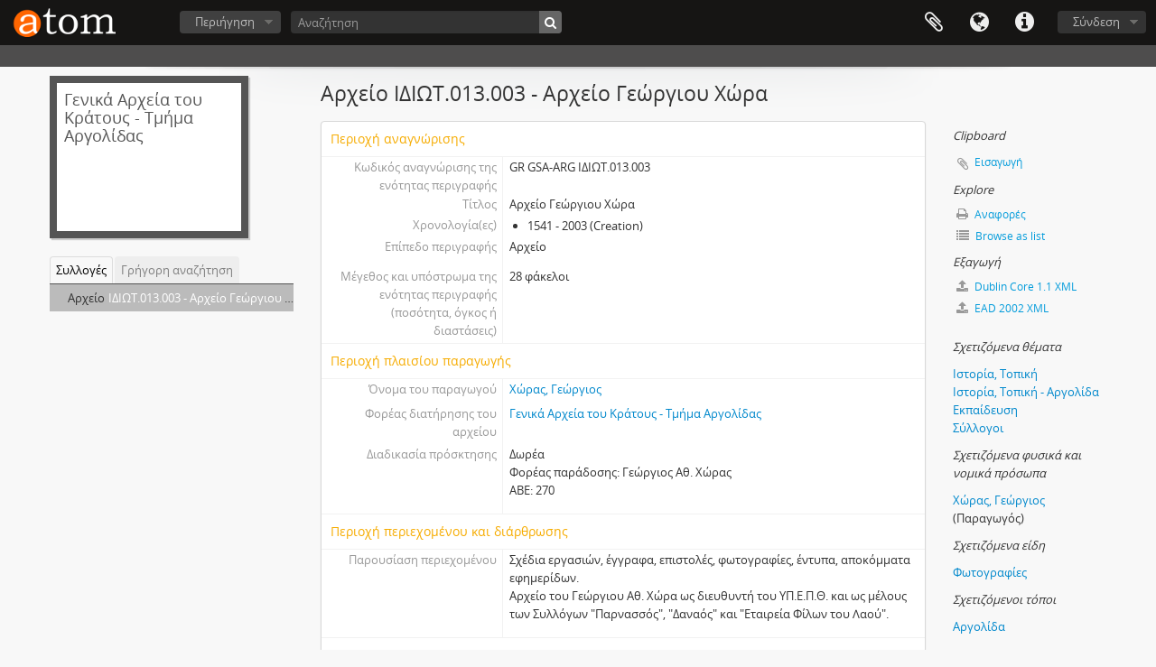

--- FILE ---
content_type: text/html; charset=utf-8
request_url: https://greekarchivesinventory.gak.gr/index.php/3msn-7899-2ezt
body_size: 8063
content:
<!DOCTYPE html>
<html lang="el" dir="ltr">
  <head>
    <!-- Google Tag Manager -->
<script>(function(w,d,s,l,i){w[l]=w[l]||[];w[l].push({'gtm.start':
new Date().getTime(),event:'gtm.js'});var f=d.getElementsByTagName(s)[0],
j=d.createElement(s),dl=l!='dataLayer'?'&l='+l:'';j.async=true;j.src=
'https://www.googletagmanager.com/gtm.js?id='+i+dl;f.parentNode.insertBefore(j,f);
})(window,document,'script','dataLayer','GTM-WF2MV5JZ');</script>
<!-- End Google Tag Manager -->
    <meta http-equiv="Content-Type" content="text/html; charset=utf-8" />
<meta http-equiv="X-Ua-Compatible" content="IE=edge,chrome=1" />
    <meta name="description" content="Σχέδια εργασιών, έγγραφα, επιστολές, φωτογραφίες, έντυπα, αποκόμματα εφημερίδων.
Αρχείο του Γεώργιου Αθ. Χώρα ως διευθυντή του ΥΠ.Ε.Π.Θ. και ως μέλ..." />
<meta name="title" content="Αρχείο Γεώργιου Χώρα - " />
<meta name="viewport" content="initial-scale=1.0, user-scalable=no" />
    <title>Αρχείο Γεώργιου Χώρα - </title>
    <link rel="shortcut icon" href="/favicon.ico"/>
    <link href="/vendor/imageflow/imageflow.packed.css" media="screen" rel="stylesheet" type="text/css" />
<link media="all" href="/plugins/arDominionPlugin/css/main.css" rel="stylesheet" type="text/css" />
            <script src="/vendor/jquery.js" type="text/javascript"></script>
<script src="/plugins/sfDrupalPlugin/vendor/drupal/misc/drupal.js" type="text/javascript"></script>
<script src="/vendor/yui/yahoo-dom-event/yahoo-dom-event.js" type="text/javascript"></script>
<script src="/vendor/yui/element/element-min.js" type="text/javascript"></script>
<script src="/vendor/yui/button/button-min.js" type="text/javascript"></script>
<script src="/vendor/modernizr.js" type="text/javascript"></script>
<script src="/vendor/jquery-ui/jquery-ui.min.js" type="text/javascript"></script>
<script src="/vendor/jquery.expander.js" type="text/javascript"></script>
<script src="/vendor/jquery.masonry.js" type="text/javascript"></script>
<script src="/vendor/jquery.imagesloaded.js" type="text/javascript"></script>
<script src="/vendor/bootstrap/js/bootstrap.js" type="text/javascript"></script>
<script src="/vendor/URI.js" type="text/javascript"></script>
<script src="/vendor/meetselva/attrchange.js" type="text/javascript"></script>
<script src="/js/qubit.js" type="text/javascript"></script>
<script src="/js/treeView.js" type="text/javascript"></script>
<script src="/js/clipboard.js" type="text/javascript"></script>
<script src="/plugins/sfDrupalPlugin/vendor/drupal/misc/collapse.js" type="text/javascript"></script>
<script src="/plugins/sfDrupalPlugin/vendor/drupal/misc/form.js" type="text/javascript"></script>
<script src="/vendor/imageflow/imageflow.packed.js" type="text/javascript"></script>
<script src="/js/blank.js" type="text/javascript"></script>
<script src="/js/imageflow.js" type="text/javascript"></script>
<script src="/js/dominion.js" type="text/javascript"></script>
  </head>
  <body class="yui-skin-sam sfIsadPlugin index">

    <!-- Google Tag Manager (noscript) -->
<noscript><iframe src="https://www.googletagmanager.com/ns.html?id=GTM-WF2MV5JZ"
height="0" width="0" style="display:none;visibility:hidden"></iframe></noscript>
<!-- End Google Tag Manager (noscript) -->

    


<header id="top-bar">

      <a id="logo" rel="home" href="/index.php/" title=""><img alt="AtoM" src="/images/logo.png" /></a>  
      <h1 id="site-name">
      <a rel="home" title="Αρχική" href="/index.php/"><span></span></a>    </h1>
  
  <nav>

    
  <div id="user-menu">
    <button class="top-item top-dropdown" data-toggle="dropdown" data-target="#"
      aria-expanded="false">
        Σύνδεση    </button>

    <div class="top-dropdown-container">

      <div class="top-dropdown-arrow">
        <div class="arrow"></div>
      </div>

      <div class="top-dropdown-header">
        <h2>Έχεις λογαριασμό;</h2>
      </div>

      <div class="top-dropdown-body">

        <form action="/index.php/user/login" method="post">
          <input type="hidden" name="next" value="https://greekarchivesinventory.gak.gr/index.php/3msn-7899-2ezt" id="next" />
          <div class="form-item form-item-email">
  <label for="email">Email <span class="form-required" title="Το πεδίο είναι υποχρεωτικό.">*</span></label>
  <input type="text" name="email" id="email" />
  
</div>

          <div class="form-item form-item-password">
  <label for="password">Σύνθημα πρόσβασης <span class="form-required" title="Το πεδίο είναι υποχρεωτικό.">*</span></label>
  <input type="password" name="password" autocomplete="off" id="password" />
  
</div>

          <button type="submit">Σύνδεση</button>

        </form>

      </div>

      <div class="top-dropdown-bottom"></div>

    </div>
  </div>


    <div id="quick-links-menu" data-toggle="tooltip" data-title="Συντομεύσεις">

  <button class="top-item" data-toggle="dropdown" data-target="#" aria-expanded="false">Συντομεύσεις</button>

  <div class="top-dropdown-container">

    <div class="top-dropdown-arrow">
      <div class="arrow"></div>
    </div>

    <div class="top-dropdown-header">
      <h2>Συντομεύσεις</h2>
    </div>

    <div class="top-dropdown-body">
      <ul>
                              <li><a href="/index.php/" title="Αρχική">Αρχική</a></li>
                                        <li><a href="/index.php/about" title="Σχετικά">Σχετικά</a></li>
                                        <li><a href="http://docs.accesstomemory.org/" title="Βοήθεια">Βοήθεια</a></li>
                                                                                              <li><a href="/index.php/delt_perig_forea" title="Δελτίο περιγραφής φορέα">Δελτίο περιγραφής φορέα</a></li>
                                        <li><a href="/index.php/deltio_arxeiakis_perigrafis" title="Δελτίο αρχειακής περιγραφής">Δελτίο αρχειακής περιγραφής</a></li>
                                        <li><a href="/index.php/%CE%A3%CF%85%CE%BC%CE%B2%CE%BF%CF%85%CE%BB%CE%AD%CF%82+%CE%B1%CE%BD%CE%B1%CE%B6%CE%AE%CF%84%CE%B7%CF%83%CE%B7%CF%82" title="Συμβουλές αναζήτησης">Συμβουλές αναζήτησης</a></li>
                                        <li><a href="/index.php/privacy" title="Privacy Policy">Privacy Policy</a></li>
                        </ul>
    </div>

    <div class="top-dropdown-bottom"></div>

  </div>

</div>

          <div id="language-menu" data-toggle="tooltip" data-title="Γλώσσα">

  <button class="top-item" data-toggle="dropdown" data-target="#" aria-expanded="false">Γλώσσα</button>

  <div class="top-dropdown-container">

    <div class="top-dropdown-arrow">
      <div class="arrow"></div>
    </div>

    <div class="top-dropdown-header">
      <h2>Γλώσσα</h2>
    </div>

    <div class="top-dropdown-body">
      <ul>
                  <li>
            <a href="/index.php/3msn-7899-2ezt;isad?sf_culture=en" title="English">English</a>          </li>
                  <li class="active">
            <a href="/index.php/3msn-7899-2ezt;isad?sf_culture=el" title="Ελληνικά">Ελληνικά</a>          </li>
              </ul>
    </div>

    <div class="top-dropdown-bottom"></div>

  </div>

</div>
    
    <div id="clipboard-menu"
  data-toggle="tooltip"
  data-title="Clipboard"
  data-load-alert-message="There was an error loading the clipboard content."
  data-export-alert-message="The clipboard is empty for this entity type."
  data-export-check-url="/index.php/clipboard/exportCheck"
  data-delete-alert-message="Note: clipboard items unclipped in this page will be removed from the clipboard when the page is refreshed. You can re-select them now, or reload the page to remove them completely. Using the sort or print preview buttons will also cause a page reload - so anything currently deselected will be lost!">

  <button class="top-item" data-toggle="dropdown" data-target="#" aria-expanded="false">
    Clipboard  </button>

  <div class="top-dropdown-container">

    <div class="top-dropdown-arrow">
      <div class="arrow"></div>
    </div>

    <div class="top-dropdown-header">
      <h2>Clipboard</h2>
      <span id="count-block" data-information-object-label="Αρχειακή περιγραφή" data-actor-object-label="Καθιερωμένη εγγραφή" data-repository-object-label="Φορέας Διατήρησης Αρχείων"></span>
    </div>

    <div class="top-dropdown-body">
      <ul>
        <li class="leaf" id="node_clearClipboard"><a href="/index.php/" title="Εκκαθάριση όλων των επιλογών">Εκκαθάριση όλων των επιλογών</a></li><li class="leaf" id="node_goToClipboard"><a href="/index.php/clipboard/view" title="Μετάβαση στο πρόχειρο">Μετάβαση στο πρόχειρο</a></li><li class="leaf" id="node_loadClipboard"><a href="/index.php/clipboard/load" title="Load clipboard">Load clipboard</a></li><li class="leaf" id="node_saveClipboard"><a href="/index.php/clipboard/save" title="Save clipboard">Save clipboard</a></li>      </ul>
    </div>

    <div class="top-dropdown-bottom"></div>

  </div>

</div>

    
  </nav>

  <div id="search-bar">

    <div id="browse-menu">

  <button class="top-item top-dropdown" data-toggle="dropdown" data-target="#" aria-expanded="false">Περιήγηση</button>

  <div class="top-dropdown-container top-dropdown-container-right">

    <div class="top-dropdown-arrow">
      <div class="arrow"></div>
    </div>

    <div class="top-dropdown-header">
      <h2>Περιήγηση</h2>
    </div>

    <div class="top-dropdown-body">
      <ul>
        <li class="active leaf" id="node_browseInformationObjects"><a href="/index.php/informationobject/browse" title="Αρχειακές περιγραφές">Αρχειακές περιγραφές</a></li><li class="leaf" id="node_browseActors"><a href="/index.php/actor/browse" title="Καθιερωμένες εγγραφές">Καθιερωμένες εγγραφές</a></li><li class="leaf" id="node_browseRepositories"><a href="/index.php/repository/browse" title="Φορείς Διατήρησης Αρχείων">Φορείς Διατήρησης Αρχείων</a></li><li class="leaf" id="node_browseFunctions"><a href="/index.php/function/browse" title="Λειτουργίες">Λειτουργίες</a></li><li class="leaf" id="node_browseSubjects"><a href="/index.php/taxonomy/index/id/35" title="Θέματα">Θέματα</a></li><li class="leaf" id="node_browseDigitalObjects"><a href="/index.php/informationobject/browse?view=card&amp;onlyMedia=1&amp;topLod=0" title="Ψηφιακά αντικείμενα">Ψηφιακά αντικείμενα</a></li><li class="leaf" id="node_browsePlaces"><a href="/index.php/taxonomy/index/id/42" title="Τοποθεσίες">Τοποθεσίες</a></li>      </ul>
    </div>

    <div class="top-dropdown-bottom"></div>

  </div>

</div>

    <div id="search-form-wrapper" role="search">

  <h2>Αναζήτηση</h2>

  <form action="/index.php/informationobject/browse" data-autocomplete="/index.php/search/autocomplete" autocomplete="off">

    <input type="hidden" name="topLod" value="0"/>
    <input type="hidden" name="sort" value="relevance"/>

          <input type="text" name="query" aria-label="Αναζήτηση" value="" placeholder="Αναζήτηση"/>
    
    <button aria-label="Αναζήτηση"></button>

    <div id="search-realm" class="search-popover">

      
        <div>
          <label>
                          <input name="repos" type="radio" value checked="checked" data-placeholder="Αναζήτηση">
                        Γενική αναζήτηση          </label>
        </div>

        
        
      
      <div class="search-realm-advanced">
        <a href="/index.php/informationobject/browse?showAdvanced=1&topLod=0">
          Σύνθετη αναζήτηση&nbsp;&raquo;
        </a>
      </div>

    </div>

  </form>

</div>

  </div>

  
</header>

  <div id="site-slogan">
    <div class="container">
      <div class="row">
        <div class="span12">
          <span></span>
        </div>
      </div>
    </div>
  </div>

    
    <div id="wrapper" class="container" role="main">

              
      <div class="row">

        <div class="span3">

          <div id="sidebar">

                
<div class="repository-logo repository-logo-text">
  <a href="/index.php/u-u-2741">
          <h2>Γενικά Αρχεία του Κράτους - Τμήμα Αργολίδας</h2>
      </a>
</div>

<ul id="treeview-menu" class="nav nav-tabs">
      <li class="active">
      <a href="#treeview" data-toggle="#treeview">
        Συλλογές      </a>
    </li>
    <li >
    <a href="#treeview-search" data-toggle="#treeview-search">
      Γρήγορη αναζήτηση    </a>
  </li>
</ul>

<div id="treeview" data-current-id="110536" data-sortable="false">

  
    <ul class="unstyled">

                        
      
        
        
      
      <li class="active root" data-xhr-location="/index.php/3msn-7899-2ezt/informationobject/treeView" data-content="Αρχείο Γεώργιου Χώρα"><span class="levelOfDescription">Αρχείο</span><a title="" href="/index.php/3msn-7899-2ezt">ΙΔΙΩΤ.013.003&nbsp;-&nbsp;Αρχείο Γεώργιου Χώρα</a></li>
      
    </ul>

  
</div>

<div id="treeview-search" role="search" aria-label="Hierarchy" >

  <form method="get" action="/index.php/search?collection=110536" data-not-found="Δεν βρέθηκαν αποτελέσματα.">
    <div class="search-box">
      <input type="text" name="query" aria-label="Αναζήτηση ιεραρχικής δομής" placeholder="Αναζήτηση ιεραρχικής δομής" />
      <button type="submit" aria-label="Αναζήτηση"><i aria-hidden="true" class="fa fa-search"></i></button>
    </div>
  </form>

</div>


          </div>

        </div>

        <div class="span9">

          <div id="main-column">

            
  <h1>Αρχείο ΙΔΙΩΤ.013.003 - Αρχείο Γεώργιου Χώρα</h1>

  
  
  

            <div class="row">

              <div class="span7">

                
  

                                  <div id="content">
                    





<section id="identityArea">

      <span anchor="identityArea" title="Επεξεργασία της περιοχής αναγνώρισης"><h2>Περιοχή αναγνώρισης</h2></span>  
  <div class="field">
  <h3>Κωδικός αναγνώρισης της ενότητας περιγραφής</h3>
  <div class="referenceCode">
    GR GSA-ARG ΙΔΙΩΤ.013.003
  </div>
</div>

  <div class="field">
  <h3>Τίτλος</h3>
  <div class="title">
    Αρχείο Γεώργιου Χώρα
  </div>
</div>

  <div class="field">
    <h3>Χρονολογία(ες)</h3>
    <div class="creationDates">
      <ul>
                  <li>
            1541 - 2003 (Creation)
          </li>
              </ul>
    </div>
  </div>

  <div class="field">
  <h3>Επίπεδο περιγραφής</h3>
  <div class="levelOfDescription">
    <p>Αρχείο</p>
  </div>
</div>

  <div class="field">
  <h3>Μέγεθος και υπόστρωμα της ενότητας περιγραφής (ποσότητα, όγκος ή διαστάσεις)</h3>
  <div class="extentAndMedium">
    <p>28 φάκελοι</p>
  </div>
</div>
</section> <!-- /section#identityArea -->

<section id="contextArea">

      <span anchor="contextArea" title="Επεξεργασία της περιοχής πλαισίου παραγωγής"><h2>Περιοχή πλαισίου παραγωγής</h2></span>  
  <div class="creatorHistories">
          <div class="field">
      <h3>Όνομα του παραγωγού</h3>
      <div>

        <div class="creator">
                      <a href="/index.php/pp4q-ftfz-wr6d" title="Χώρας, Γεώργιος">Χώρας, Γεώργιος</a>                  </div>

        
                  <div class="field">
                                                  <h3>Βιογραφικό σημείωμα</h3>
            <div class="history">
                          </div>
          </div>
        
      </div>
    </div>
        </div>

  <div class="relatedFunctions">
      </div>

  <div class="repository">
    <div class="field">
  <h3>Φορέας διατήρησης του αρχείου</h3>
  <div>
    <a href="/index.php/u-u-2741" title="Γενικά Αρχεία του Κράτους - Τμήμα Αργολίδας">Γενικά Αρχεία του Κράτους - Τμήμα Αργολίδας</a>
  </div>
</div>
  </div>

      <div class="field">
  <h3>Ιστορικό της ενότητας περιγραφής</h3>
  <div class="archivalHistory">
    
  </div>
</div>
  
      <div class="field">
  <h3>Διαδικασία πρόσκτησης</h3>
  <div class="immediateSourceOfAcquisitionOrTransfer">
    <p>Δωρέα<br/>Φορέας παράδοσης: Γεώργιος Αθ. Χώρας<br/>ΑΒΕ: 270</p>
  </div>
</div>
  
</section> <!-- /section#contextArea -->

<section id="contentAndStructureArea">

      <span anchor="contentAndStructureArea" title="Επεξεργασία της περιοχής περιεχομένου και διάρθρωσης"><h2>Περιοχή περιεχομένου και διάρθρωσης</h2></span>  
  <div class="field">
  <h3>Παρουσίαση περιεχομένου</h3>
  <div class="scopeAndContent">
    <p>Σχέδια εργασιών, έγγραφα, επιστολές, φωτογραφίες, έντυπα, αποκόμματα εφημερίδων.<br/>Αρχείο του Γεώργιου Αθ. Χώρα ως διευθυντή του ΥΠ.Ε.Π.Θ. και ως μέλους των Συλλόγων  &quot;Παρνασσός&quot;, &quot;Δαναός&quot; και &quot;Εταιρεία Φίλων του Λαού&quot;.</p>
  </div>
</div>

      <div class="field">
  <h3>Επιλογές, εκκαθαρίσεις και τελική διατήρηση</h3>
  <div class="appraisalDestructionAndScheduling">
    
  </div>
</div>
  
  <div class="field">
  <h3>Προσθήκες υλικού</h3>
  <div class="accruals">
    
  </div>
</div>

  <div class="field">
  <h3>Σύστημα ταξινόμησης</h3>
  <div class="systemOfArrangement">
    
  </div>
</div>
</section> <!-- /section#contentAndStructureArea -->

<section id="conditionsOfAccessAndUseArea">

      <span anchor="conditionsOfAccessAndUseArea" title="Επεξεργασία της περιοχής όρων πρόσβασης και χρήσης"><h2>Περιοχή όρων πρόσβασης και χρήσης</h2></span>  
  <div class="field">
  <h3>Όροι πρόσβασης</h3>
  <div class="conditionsGoverningAccess">
    
  </div>
</div>

  <div class="field">
  <h3>Όροι αναπαραγωγής</h3>
  <div class="conditionsGoverningReproduction">
    
  </div>
</div>

  <div class="field">
    <h3>Γλώσσα(ες) των τεκμηρίων</h3>
    <div class="languageOfMaterial">
      <ul>
              </ul>
    </div>
  </div>

  <div class="field">
    <h3>Αλφάβητο(α) των τεκμηρίων</h3>
    <div class="scriptOfMaterial">
      <ul>
              </ul>
    </div>
  </div>

  <div class="field">
  <h3>Σημειώσεις για τη γλώσσα και γραφή των τεκμηρίων</h3>
  <div class="languageAndScriptNotes">
    
  </div>
</div>

      <div class="field">
  <h3>Φυσικά χαρακτηριστικά και τεχνικές προϋποθέσεις</h3>
  <div class="physicalCharacteristics">
    
  </div>
</div>
  
  <div class="field">
  <h3>Εργαλεία έρευνας</h3>
  <div class="findingAids">
    
  </div>
</div>

  <div class="field">
  <h3></h3>
  <div class="findingAidLink">
    <a href="/" target="_blank"></a>
  </div>
</div>

</section> <!-- /section#conditionsOfAccessAndUseArea -->

<section id="alliedMaterialsArea">

      <span anchor="alliedMaterialsArea" title="Επεξεργασία της περιοχής συμπληρωματικών πηγών"><h2>Περιοχή συμπληρωματικών πηγών</h2></span>  
  <div class="field">
  <h3>Εντοπισμός πρωτοτύπων</h3>
  <div class="existenceAndLocationOfOriginals">
    
  </div>
</div>

  <div class="field">
  <h3>Εντοπισμός αντιγράφων</h3>
  <div class="existenceAndLocationOfCopies">
    
  </div>
</div>

  <div class="field">
  <h3>Συμπληρωματικές πηγές / σχετικές ενότητες περιγραφής</h3>
  <div class="relatedUnitsOfDescription">
    
  </div>
</div>

  <div class="relatedMaterialDescriptions">
    <div class="field">

      <h3>Σχετιζόμενες περιγραφές</h3>
  
  <div>
    <ul>
                </ul>
  </div>

</div>
  </div>

  </section> <!-- /section#alliedMaterialsArea -->

<section id="notesArea">

      <span anchor="notesArea" title="Επεξεργασία της περιοχής παρατηρήσεων"><h2>Περιοχή παρατηρήσεων</h2></span>  
        
  <div class="alternativeIdentifiers">
    <div class="field">

  <h3>Εναλλακτικός(οί) κωδικός(οί) αναγνώρισης</h3>

  <div>
      </div>

</div>
  </div>
</section> <!-- /section#notesArea -->

<section id="accessPointsArea">

      <span anchor="accessPointsArea" title="Επεξεργασία των σημείων πρόσβασης"><h2>Σημεία πρόσβασης</h2></span>  
  <div class="subjectAccessPoints">
    <div class="field">

      <h3>Θέματα</h3>
  
  <div>
    <ul>
              <li>
                                                                                      <a href="/index.php/9r3x-2nkr-t9fx" title="Ιστορία, Τοπική">Ιστορία, Τοπική</a>                              </li>
              <li>
                                                                                      <a href="/index.php/drt4-hg99-rpn2" title="Ιστορία, Τοπική - Αργολίδα">Ιστορία, Τοπική - Αργολίδα</a>                              </li>
              <li>
                                                                                      <a href="/index.php/d8ab-e3sm-42gr" title="Εκπαίδευση">Εκπαίδευση</a>                              </li>
              <li>
                                                                                      <a href="/index.php/phag-f32w-65cd" title="Σύλλογοι">Σύλλογοι</a>                              </li>
          </ul>
  </div>

</div>
  </div>

  <div class="placeAccessPoints">
    <div class="field">

      <h3>Τόποι</h3>
  
  <div>
    <ul>
              <li>
                                                                                      <a href="/index.php/3bd9-d9yd-ed3s" title="Αργολίδα">Αργολίδα</a>                              </li>
          </ul>
  </div>

</div>
  </div>

  <div class="nameAccessPoints">
    <div class="field">

      <h3>Ονόματα</h3>
  
  <div>
    <ul>
                                              
          </ul>
  </div>

</div>
  </div>

  <div class="genreAccessPoints">
    <div class="field">

      <h3>Είδη</h3>
  
  <div>
    <ul>
              <li>
                                                                        <a href="/index.php/photographs" title="Φωτογραφίες">Φωτογραφίες</a>                  </li>
          </ul>
  </div>

</div>
  </div>
</section> <!-- /section#accessPointsArea -->

<section id="descriptionControlArea">

      <span anchor="descriptionControlArea" title="Επεξεργασία της περιοχής ελέγχου της περιγραφής"><h2>Περιοχή ελέγχου της περιγραφής</h2></span>  
      <div class="field">
  <h3>Κωδικός αναγνώρισης περιγραφής</h3>
  <div class="descriptionIdentifier">
    
  </div>
</div>
  
      <div class="field">
  <h3>Κωδικός αναγνώρισης του φορέα καθιέρωσης της εγγραφής</h3>
  <div class="institutionIdentifier">
    
  </div>
</div>
  
      <div class="field">
  <h3>Κανόνες και/ή συμβάσεις</h3>
  <div class="rulesAndOrConventionsUsed">
    
  </div>
</div>
  
  
  
      <div class="field">
  <h3>Ημερομηνίες δημιουργίας, αναθεώρησης ή κατάργησης της περιγραφής</h3>
  <div class="datesOfCreationRevisionDeletion">
    
  </div>
</div>
  
  
      <div class="field">
      <h3>Αλφάβητο(α)</h3>
      <div class="scripts">
        <ul>
                  </ul>
      </div>
    </div>
  
      <div class="field">
  <h3>Πηγές</h3>
  <div class="sources">
    
  </div>
</div>
  
        
</section> <!-- /section#descriptionControlArea -->



<section id="accessionArea">

  <h2>Περιοχή εισαγωγών</h2>

  <div class="accessions">
      </div>

</section> <!-- /section#accessionArea -->


                  </div>
                
                  <section class="actions">
  <ul>

      
      
      
      
  </ul>
</section>

              </div>

              <div class="span2">

                <div id="context-menu">

                  
  <section id="action-icons">
  <ul>

    <li class="separator"><h4>Clipboard</h4></li>

    <li class="clipboard">
      <button class="clipboard-wide"
  data-clipboard-slug="3msn-7899-2ezt"
  data-clipboard-type="informationObject"
    data-title="Εισαγωγή"
  data-alt-title="Μετακίνηση">
  Εισαγωγή</button>
    </li>

    <li class="separator"><h4>Explore</h4></li>

    <li>
      <a href="/index.php/3msn-7899-2ezt/informationobject/reports">
        <i class="fa fa-print"></i>
        Αναφορές      </a>
    </li>

    
    <li>
              <a href="/index.php/informationobject/browse?collection=110536&topLod=0">
      
        <i class="fa fa-list"></i>
        Browse as list      </a>
    </li>

    
    
    <li class="separator"><h4>Εξαγωγή</h4></li>

          <li>
        <a href="/index.php/3msn-7899-2ezt;dc?sf_format=xml">
          <i class="fa fa-upload"></i>
          Dublin Core 1.1 XML        </a>
      </li>
    
          <li>
        <a href="/index.php/3msn-7899-2ezt;ead?sf_format=xml">
          <i class="fa fa-upload"></i>
          EAD 2002 XML        </a>
      </li>
    
    
    
      </ul>
</section>

  <div class="field">

      <h4>Σχετιζόμενα θέματα</h4>
  
  <div>
    <ul>
              <li>
                                                                                      <a href="/index.php/9r3x-2nkr-t9fx" title="Ιστορία, Τοπική">Ιστορία, Τοπική</a>                              </li>
              <li>
                                                                                      <a href="/index.php/drt4-hg99-rpn2" title="Ιστορία, Τοπική - Αργολίδα">Ιστορία, Τοπική - Αργολίδα</a>                              </li>
              <li>
                                                                                      <a href="/index.php/d8ab-e3sm-42gr" title="Εκπαίδευση">Εκπαίδευση</a>                              </li>
              <li>
                                                                                      <a href="/index.php/phag-f32w-65cd" title="Σύλλογοι">Σύλλογοι</a>                              </li>
          </ul>
  </div>

</div>

  <div class="field">

      <h4>Σχετιζόμενα φυσικά και νομικά πρόσωπα</h4>
  
  <div>
    <ul>
                                                          <li><a href="/index.php/pp4q-ftfz-wr6d" title="Χώρας, Γεώργιος">Χώρας, Γεώργιος</a> <span class="note2">(Παραγωγός)</span></li>
                                                  
          </ul>
  </div>

</div>

  <div class="field">

      <h4>Σχετιζόμενα είδη</h4>
  
  <div>
    <ul>
              <li>
                                                                        <a href="/index.php/photographs" title="Φωτογραφίες">Φωτογραφίες</a>                  </li>
          </ul>
  </div>

</div>

  <div class="field">

      <h4>Σχετιζόμενοι τόποι</h4>
  
  <div>
    <ul>
              <li>
                                                                                      <a href="/index.php/3bd9-d9yd-ed3s" title="Αργολίδα">Αργολίδα</a>                              </li>
          </ul>
  </div>

</div>

        

                </div>

              </div>

            </div>

          </div>

        </div>

      </div>

    </div>

    
    <footer>

  
  
  <div id="print-date">
    Εκτυπώνεται: 2026-01-17  </div>

  <div id="js-i18n">
    <div id="read-more-less-links"
      data-read-more-text="Read more" 
      data-read-less-text="Read less">
    </div>
  </div>

</footer>

  <script async src="https://www.googletagmanager.com/gtag/js?id=G-ZFGN22XX6C"></script>
  <script>
    window.dataLayer = window.dataLayer || [];
    function gtag(){dataLayer.push(arguments);}
    gtag('js', new Date());
        gtag('config', 'G-ZFGN22XX6C');
  </script>

  </body>
</html>
